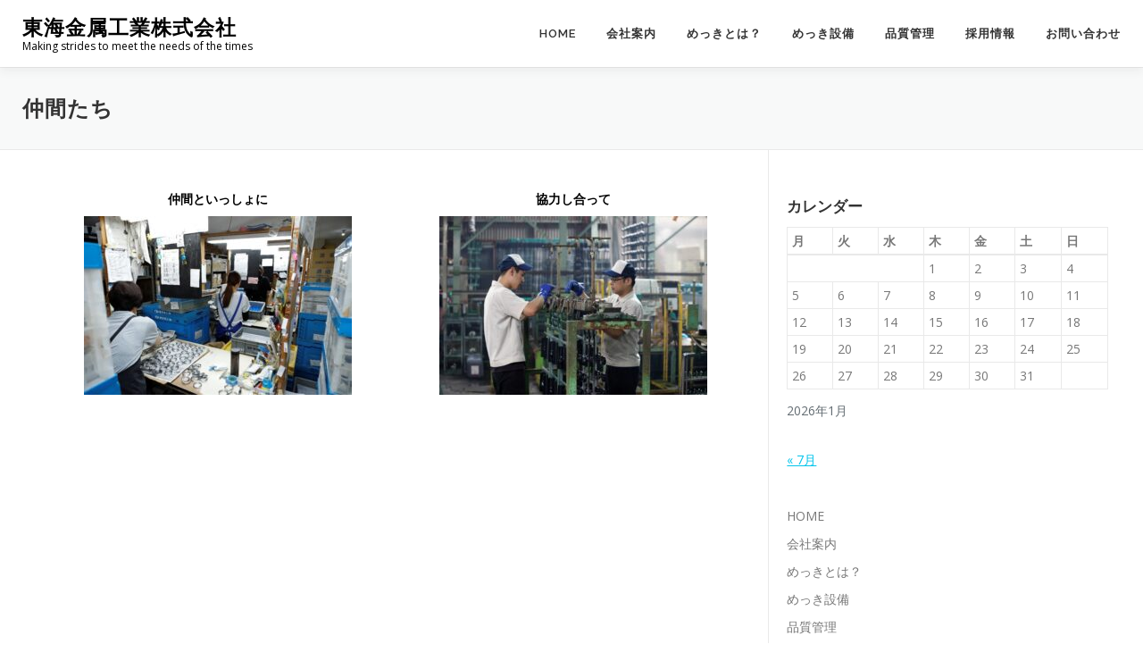

--- FILE ---
content_type: text/html; charset=UTF-8
request_url: https://to-kaikinzoku.com/team/
body_size: 8929
content:
<!DOCTYPE html>
<html lang="ja">
<head>
<meta charset="UTF-8">
<meta name="viewport" content="width=device-width, initial-scale=1">
<link rel="profile" href="http://gmpg.org/xfn/11">
<title>仲間たち &#8211; 東海金属工業株式会社</title>
<meta name='robots' content='max-image-preview:large' />
<link rel='dns-prefetch' href='//fonts.googleapis.com' />
<link rel="alternate" type="application/rss+xml" title="東海金属工業株式会社 &raquo; フィード" href="https://to-kaikinzoku.com/feed/" />
<link rel="alternate" type="application/rss+xml" title="東海金属工業株式会社 &raquo; コメントフィード" href="https://to-kaikinzoku.com/comments/feed/" />
<link rel="alternate" title="oEmbed (JSON)" type="application/json+oembed" href="https://to-kaikinzoku.com/wp-json/oembed/1.0/embed?url=https%3A%2F%2Fto-kaikinzoku.com%2Fteam%2F" />
<link rel="alternate" title="oEmbed (XML)" type="text/xml+oembed" href="https://to-kaikinzoku.com/wp-json/oembed/1.0/embed?url=https%3A%2F%2Fto-kaikinzoku.com%2Fteam%2F&#038;format=xml" />
<style id='wp-img-auto-sizes-contain-inline-css' type='text/css'>
img:is([sizes=auto i],[sizes^="auto," i]){contain-intrinsic-size:3000px 1500px}
/*# sourceURL=wp-img-auto-sizes-contain-inline-css */
</style>
<style id='wp-emoji-styles-inline-css' type='text/css'>

	img.wp-smiley, img.emoji {
		display: inline !important;
		border: none !important;
		box-shadow: none !important;
		height: 1em !important;
		width: 1em !important;
		margin: 0 0.07em !important;
		vertical-align: -0.1em !important;
		background: none !important;
		padding: 0 !important;
	}
/*# sourceURL=wp-emoji-styles-inline-css */
</style>
<style id='wp-block-library-inline-css' type='text/css'>
:root{--wp-block-synced-color:#7a00df;--wp-block-synced-color--rgb:122,0,223;--wp-bound-block-color:var(--wp-block-synced-color);--wp-editor-canvas-background:#ddd;--wp-admin-theme-color:#007cba;--wp-admin-theme-color--rgb:0,124,186;--wp-admin-theme-color-darker-10:#006ba1;--wp-admin-theme-color-darker-10--rgb:0,107,160.5;--wp-admin-theme-color-darker-20:#005a87;--wp-admin-theme-color-darker-20--rgb:0,90,135;--wp-admin-border-width-focus:2px}@media (min-resolution:192dpi){:root{--wp-admin-border-width-focus:1.5px}}.wp-element-button{cursor:pointer}:root .has-very-light-gray-background-color{background-color:#eee}:root .has-very-dark-gray-background-color{background-color:#313131}:root .has-very-light-gray-color{color:#eee}:root .has-very-dark-gray-color{color:#313131}:root .has-vivid-green-cyan-to-vivid-cyan-blue-gradient-background{background:linear-gradient(135deg,#00d084,#0693e3)}:root .has-purple-crush-gradient-background{background:linear-gradient(135deg,#34e2e4,#4721fb 50%,#ab1dfe)}:root .has-hazy-dawn-gradient-background{background:linear-gradient(135deg,#faaca8,#dad0ec)}:root .has-subdued-olive-gradient-background{background:linear-gradient(135deg,#fafae1,#67a671)}:root .has-atomic-cream-gradient-background{background:linear-gradient(135deg,#fdd79a,#004a59)}:root .has-nightshade-gradient-background{background:linear-gradient(135deg,#330968,#31cdcf)}:root .has-midnight-gradient-background{background:linear-gradient(135deg,#020381,#2874fc)}:root{--wp--preset--font-size--normal:16px;--wp--preset--font-size--huge:42px}.has-regular-font-size{font-size:1em}.has-larger-font-size{font-size:2.625em}.has-normal-font-size{font-size:var(--wp--preset--font-size--normal)}.has-huge-font-size{font-size:var(--wp--preset--font-size--huge)}.has-text-align-center{text-align:center}.has-text-align-left{text-align:left}.has-text-align-right{text-align:right}.has-fit-text{white-space:nowrap!important}#end-resizable-editor-section{display:none}.aligncenter{clear:both}.items-justified-left{justify-content:flex-start}.items-justified-center{justify-content:center}.items-justified-right{justify-content:flex-end}.items-justified-space-between{justify-content:space-between}.screen-reader-text{border:0;clip-path:inset(50%);height:1px;margin:-1px;overflow:hidden;padding:0;position:absolute;width:1px;word-wrap:normal!important}.screen-reader-text:focus{background-color:#ddd;clip-path:none;color:#444;display:block;font-size:1em;height:auto;left:5px;line-height:normal;padding:15px 23px 14px;text-decoration:none;top:5px;width:auto;z-index:100000}html :where(.has-border-color){border-style:solid}html :where([style*=border-top-color]){border-top-style:solid}html :where([style*=border-right-color]){border-right-style:solid}html :where([style*=border-bottom-color]){border-bottom-style:solid}html :where([style*=border-left-color]){border-left-style:solid}html :where([style*=border-width]){border-style:solid}html :where([style*=border-top-width]){border-top-style:solid}html :where([style*=border-right-width]){border-right-style:solid}html :where([style*=border-bottom-width]){border-bottom-style:solid}html :where([style*=border-left-width]){border-left-style:solid}html :where(img[class*=wp-image-]){height:auto;max-width:100%}:where(figure){margin:0 0 1em}html :where(.is-position-sticky){--wp-admin--admin-bar--position-offset:var(--wp-admin--admin-bar--height,0px)}@media screen and (max-width:600px){html :where(.is-position-sticky){--wp-admin--admin-bar--position-offset:0px}}

/*# sourceURL=wp-block-library-inline-css */
</style><style id='global-styles-inline-css' type='text/css'>
:root{--wp--preset--aspect-ratio--square: 1;--wp--preset--aspect-ratio--4-3: 4/3;--wp--preset--aspect-ratio--3-4: 3/4;--wp--preset--aspect-ratio--3-2: 3/2;--wp--preset--aspect-ratio--2-3: 2/3;--wp--preset--aspect-ratio--16-9: 16/9;--wp--preset--aspect-ratio--9-16: 9/16;--wp--preset--color--black: #000000;--wp--preset--color--cyan-bluish-gray: #abb8c3;--wp--preset--color--white: #ffffff;--wp--preset--color--pale-pink: #f78da7;--wp--preset--color--vivid-red: #cf2e2e;--wp--preset--color--luminous-vivid-orange: #ff6900;--wp--preset--color--luminous-vivid-amber: #fcb900;--wp--preset--color--light-green-cyan: #7bdcb5;--wp--preset--color--vivid-green-cyan: #00d084;--wp--preset--color--pale-cyan-blue: #8ed1fc;--wp--preset--color--vivid-cyan-blue: #0693e3;--wp--preset--color--vivid-purple: #9b51e0;--wp--preset--gradient--vivid-cyan-blue-to-vivid-purple: linear-gradient(135deg,rgb(6,147,227) 0%,rgb(155,81,224) 100%);--wp--preset--gradient--light-green-cyan-to-vivid-green-cyan: linear-gradient(135deg,rgb(122,220,180) 0%,rgb(0,208,130) 100%);--wp--preset--gradient--luminous-vivid-amber-to-luminous-vivid-orange: linear-gradient(135deg,rgb(252,185,0) 0%,rgb(255,105,0) 100%);--wp--preset--gradient--luminous-vivid-orange-to-vivid-red: linear-gradient(135deg,rgb(255,105,0) 0%,rgb(207,46,46) 100%);--wp--preset--gradient--very-light-gray-to-cyan-bluish-gray: linear-gradient(135deg,rgb(238,238,238) 0%,rgb(169,184,195) 100%);--wp--preset--gradient--cool-to-warm-spectrum: linear-gradient(135deg,rgb(74,234,220) 0%,rgb(151,120,209) 20%,rgb(207,42,186) 40%,rgb(238,44,130) 60%,rgb(251,105,98) 80%,rgb(254,248,76) 100%);--wp--preset--gradient--blush-light-purple: linear-gradient(135deg,rgb(255,206,236) 0%,rgb(152,150,240) 100%);--wp--preset--gradient--blush-bordeaux: linear-gradient(135deg,rgb(254,205,165) 0%,rgb(254,45,45) 50%,rgb(107,0,62) 100%);--wp--preset--gradient--luminous-dusk: linear-gradient(135deg,rgb(255,203,112) 0%,rgb(199,81,192) 50%,rgb(65,88,208) 100%);--wp--preset--gradient--pale-ocean: linear-gradient(135deg,rgb(255,245,203) 0%,rgb(182,227,212) 50%,rgb(51,167,181) 100%);--wp--preset--gradient--electric-grass: linear-gradient(135deg,rgb(202,248,128) 0%,rgb(113,206,126) 100%);--wp--preset--gradient--midnight: linear-gradient(135deg,rgb(2,3,129) 0%,rgb(40,116,252) 100%);--wp--preset--font-size--small: 13px;--wp--preset--font-size--medium: 20px;--wp--preset--font-size--large: 36px;--wp--preset--font-size--x-large: 42px;--wp--preset--spacing--20: 0.44rem;--wp--preset--spacing--30: 0.67rem;--wp--preset--spacing--40: 1rem;--wp--preset--spacing--50: 1.5rem;--wp--preset--spacing--60: 2.25rem;--wp--preset--spacing--70: 3.38rem;--wp--preset--spacing--80: 5.06rem;--wp--preset--shadow--natural: 6px 6px 9px rgba(0, 0, 0, 0.2);--wp--preset--shadow--deep: 12px 12px 50px rgba(0, 0, 0, 0.4);--wp--preset--shadow--sharp: 6px 6px 0px rgba(0, 0, 0, 0.2);--wp--preset--shadow--outlined: 6px 6px 0px -3px rgb(255, 255, 255), 6px 6px rgb(0, 0, 0);--wp--preset--shadow--crisp: 6px 6px 0px rgb(0, 0, 0);}:where(.is-layout-flex){gap: 0.5em;}:where(.is-layout-grid){gap: 0.5em;}body .is-layout-flex{display: flex;}.is-layout-flex{flex-wrap: wrap;align-items: center;}.is-layout-flex > :is(*, div){margin: 0;}body .is-layout-grid{display: grid;}.is-layout-grid > :is(*, div){margin: 0;}:where(.wp-block-columns.is-layout-flex){gap: 2em;}:where(.wp-block-columns.is-layout-grid){gap: 2em;}:where(.wp-block-post-template.is-layout-flex){gap: 1.25em;}:where(.wp-block-post-template.is-layout-grid){gap: 1.25em;}.has-black-color{color: var(--wp--preset--color--black) !important;}.has-cyan-bluish-gray-color{color: var(--wp--preset--color--cyan-bluish-gray) !important;}.has-white-color{color: var(--wp--preset--color--white) !important;}.has-pale-pink-color{color: var(--wp--preset--color--pale-pink) !important;}.has-vivid-red-color{color: var(--wp--preset--color--vivid-red) !important;}.has-luminous-vivid-orange-color{color: var(--wp--preset--color--luminous-vivid-orange) !important;}.has-luminous-vivid-amber-color{color: var(--wp--preset--color--luminous-vivid-amber) !important;}.has-light-green-cyan-color{color: var(--wp--preset--color--light-green-cyan) !important;}.has-vivid-green-cyan-color{color: var(--wp--preset--color--vivid-green-cyan) !important;}.has-pale-cyan-blue-color{color: var(--wp--preset--color--pale-cyan-blue) !important;}.has-vivid-cyan-blue-color{color: var(--wp--preset--color--vivid-cyan-blue) !important;}.has-vivid-purple-color{color: var(--wp--preset--color--vivid-purple) !important;}.has-black-background-color{background-color: var(--wp--preset--color--black) !important;}.has-cyan-bluish-gray-background-color{background-color: var(--wp--preset--color--cyan-bluish-gray) !important;}.has-white-background-color{background-color: var(--wp--preset--color--white) !important;}.has-pale-pink-background-color{background-color: var(--wp--preset--color--pale-pink) !important;}.has-vivid-red-background-color{background-color: var(--wp--preset--color--vivid-red) !important;}.has-luminous-vivid-orange-background-color{background-color: var(--wp--preset--color--luminous-vivid-orange) !important;}.has-luminous-vivid-amber-background-color{background-color: var(--wp--preset--color--luminous-vivid-amber) !important;}.has-light-green-cyan-background-color{background-color: var(--wp--preset--color--light-green-cyan) !important;}.has-vivid-green-cyan-background-color{background-color: var(--wp--preset--color--vivid-green-cyan) !important;}.has-pale-cyan-blue-background-color{background-color: var(--wp--preset--color--pale-cyan-blue) !important;}.has-vivid-cyan-blue-background-color{background-color: var(--wp--preset--color--vivid-cyan-blue) !important;}.has-vivid-purple-background-color{background-color: var(--wp--preset--color--vivid-purple) !important;}.has-black-border-color{border-color: var(--wp--preset--color--black) !important;}.has-cyan-bluish-gray-border-color{border-color: var(--wp--preset--color--cyan-bluish-gray) !important;}.has-white-border-color{border-color: var(--wp--preset--color--white) !important;}.has-pale-pink-border-color{border-color: var(--wp--preset--color--pale-pink) !important;}.has-vivid-red-border-color{border-color: var(--wp--preset--color--vivid-red) !important;}.has-luminous-vivid-orange-border-color{border-color: var(--wp--preset--color--luminous-vivid-orange) !important;}.has-luminous-vivid-amber-border-color{border-color: var(--wp--preset--color--luminous-vivid-amber) !important;}.has-light-green-cyan-border-color{border-color: var(--wp--preset--color--light-green-cyan) !important;}.has-vivid-green-cyan-border-color{border-color: var(--wp--preset--color--vivid-green-cyan) !important;}.has-pale-cyan-blue-border-color{border-color: var(--wp--preset--color--pale-cyan-blue) !important;}.has-vivid-cyan-blue-border-color{border-color: var(--wp--preset--color--vivid-cyan-blue) !important;}.has-vivid-purple-border-color{border-color: var(--wp--preset--color--vivid-purple) !important;}.has-vivid-cyan-blue-to-vivid-purple-gradient-background{background: var(--wp--preset--gradient--vivid-cyan-blue-to-vivid-purple) !important;}.has-light-green-cyan-to-vivid-green-cyan-gradient-background{background: var(--wp--preset--gradient--light-green-cyan-to-vivid-green-cyan) !important;}.has-luminous-vivid-amber-to-luminous-vivid-orange-gradient-background{background: var(--wp--preset--gradient--luminous-vivid-amber-to-luminous-vivid-orange) !important;}.has-luminous-vivid-orange-to-vivid-red-gradient-background{background: var(--wp--preset--gradient--luminous-vivid-orange-to-vivid-red) !important;}.has-very-light-gray-to-cyan-bluish-gray-gradient-background{background: var(--wp--preset--gradient--very-light-gray-to-cyan-bluish-gray) !important;}.has-cool-to-warm-spectrum-gradient-background{background: var(--wp--preset--gradient--cool-to-warm-spectrum) !important;}.has-blush-light-purple-gradient-background{background: var(--wp--preset--gradient--blush-light-purple) !important;}.has-blush-bordeaux-gradient-background{background: var(--wp--preset--gradient--blush-bordeaux) !important;}.has-luminous-dusk-gradient-background{background: var(--wp--preset--gradient--luminous-dusk) !important;}.has-pale-ocean-gradient-background{background: var(--wp--preset--gradient--pale-ocean) !important;}.has-electric-grass-gradient-background{background: var(--wp--preset--gradient--electric-grass) !important;}.has-midnight-gradient-background{background: var(--wp--preset--gradient--midnight) !important;}.has-small-font-size{font-size: var(--wp--preset--font-size--small) !important;}.has-medium-font-size{font-size: var(--wp--preset--font-size--medium) !important;}.has-large-font-size{font-size: var(--wp--preset--font-size--large) !important;}.has-x-large-font-size{font-size: var(--wp--preset--font-size--x-large) !important;}
/*# sourceURL=global-styles-inline-css */
</style>

<style id='classic-theme-styles-inline-css' type='text/css'>
/*! This file is auto-generated */
.wp-block-button__link{color:#fff;background-color:#32373c;border-radius:9999px;box-shadow:none;text-decoration:none;padding:calc(.667em + 2px) calc(1.333em + 2px);font-size:1.125em}.wp-block-file__button{background:#32373c;color:#fff;text-decoration:none}
/*# sourceURL=/wp-includes/css/classic-themes.min.css */
</style>
<link rel='stylesheet' id='contact-form-7-css' href='https://to-kaikinzoku.com/wp-content/plugins/contact-form-7/includes/css/styles.css?ver=5.4.2' type='text/css' media='all' />
<link rel='stylesheet' id='onepress-fonts-css' href='https://fonts.googleapis.com/css?family=Raleway%3A400%2C500%2C600%2C700%2C300%2C100%2C800%2C900%7COpen+Sans%3A400%2C300%2C300italic%2C400italic%2C600%2C600italic%2C700%2C700italic&#038;subset=latin%2Clatin-ext&#038;ver=2.2.7' type='text/css' media='all' />
<link rel='stylesheet' id='onepress-animate-css' href='https://to-kaikinzoku.com/wp-content/themes/onepress/assets/css/animate.min.css?ver=2.2.7' type='text/css' media='all' />
<link rel='stylesheet' id='onepress-fa-css' href='https://to-kaikinzoku.com/wp-content/themes/onepress/assets/css/font-awesome.min.css?ver=4.7.0' type='text/css' media='all' />
<link rel='stylesheet' id='onepress-bootstrap-css' href='https://to-kaikinzoku.com/wp-content/themes/onepress/assets/css/bootstrap.min.css?ver=2.2.7' type='text/css' media='all' />
<link rel='stylesheet' id='onepress-style-css' href='https://to-kaikinzoku.com/wp-content/themes/onepress/style.css?ver=6.9' type='text/css' media='all' />
<style id='onepress-style-inline-css' type='text/css'>
#main .video-section section.hero-slideshow-wrapper{background:transparent}.hero-slideshow-wrapper:after{position:absolute;top:0px;left:0px;width:100%;height:100%;background-color:rgba(0,0,0,0.3);display:block;content:""}.body-desktop .parallax-hero .hero-slideshow-wrapper:after{display:none!important}#parallax-hero>.parallax-bg::before{background-color:rgba(0,0,0,0.3);opacity:1}.body-desktop .parallax-hero .hero-slideshow-wrapper:after{display:none!important}#footer-widgets{}.gallery-carousel .g-item{padding:0px 10px}.gallery-carousel{margin-left:-10px;margin-right:-10px}.gallery-grid .g-item,.gallery-masonry .g-item .inner{padding:10px}.gallery-grid,.gallery-masonry{margin:-10px}
/*# sourceURL=onepress-style-inline-css */
</style>
<link rel='stylesheet' id='onepress-gallery-lightgallery-css' href='https://to-kaikinzoku.com/wp-content/themes/onepress/assets/css/lightgallery.css?ver=6.9' type='text/css' media='all' />
<script type="text/javascript" src="https://to-kaikinzoku.com/wp-includes/js/jquery/jquery.min.js?ver=3.7.1" id="jquery-core-js"></script>
<script type="text/javascript" src="https://to-kaikinzoku.com/wp-includes/js/jquery/jquery-migrate.min.js?ver=3.4.1" id="jquery-migrate-js"></script>
<link rel="https://api.w.org/" href="https://to-kaikinzoku.com/wp-json/" /><link rel="alternate" title="JSON" type="application/json" href="https://to-kaikinzoku.com/wp-json/wp/v2/pages/143" /><link rel="EditURI" type="application/rsd+xml" title="RSD" href="https://to-kaikinzoku.com/xmlrpc.php?rsd" />
<meta name="generator" content="WordPress 6.9" />
<link rel="canonical" href="https://to-kaikinzoku.com/team/" />
<link rel='shortlink' href='https://to-kaikinzoku.com/?p=143' />
<link rel="alternate" type="application/rss+xml" title="RSS" href="https://to-kaikinzoku.com/rsslatest.xml" />		<style type="text/css" id="wp-custom-css">
			/***** ↓サイト幅を広げる＆サイドバーを広げる *****/
/***** パソコン表示時のサイト最大幅 *****/
@media (min-width: 992px){
.container {
    width: 1260px;
}
#content-inside {
    width: 1260px;
}
}

/***** 本文の割合を指定 *****/
@media screen and (min-width: 940px){
.right-sidebar .content-area {
    width: 68%;
	padding-left: 20px;
	padding-right: 20px;
}
}


/***** サイドバーの割合を指定しつつ最低幅を指定 *****/
@media screen and (min-width: 940px){
.sidebar {
    width: 31%;
}
}

/***** サイドバー左のパディング調整 *****/
@media screen and (min-width: 940px){
.right-sidebar .sidebar {
    padding-left: 20px;
}
}

/***** サイドバーウィジェットのタイトル *****/
@media screen and (min-width: 940px){
.sidebar .widget .widget-title {
    font-size: 1.2em;
    letter-spacing: 0;
    margin-bottom: 13px;
    margin-top: 13px;
}
}
/***** ↑サイト幅を広げる＆サイドバーを広げる *****/		</style>
		</head>

<body class="wp-singular page-template-default page page-id-143 wp-theme-onepress">
<div id="page" class="hfeed site">
	<a class="skip-link screen-reader-text" href="#content">コンテンツへスキップ</a>
	<div id="header-section" class="h-on-top no-transparent">		<header id="masthead" class="site-header header-contained is-sticky no-scroll no-t h-on-top" role="banner">
			<div class="container">
				<div class="site-branding">
				<div class="site-brand-inner no-logo-img has-title has-desc"><p class="site-title"><a class="site-text-logo" href="https://to-kaikinzoku.com/" rel="home">東海金属工業株式会社</a></p><p class="site-description">Making strides to meet the needs of the times</p></div>				</div>
				<div class="header-right-wrapper">
					<a href="#0" id="nav-toggle">メニュー<span></span></a>
					<nav id="site-navigation" class="main-navigation" role="navigation">
						<ul class="onepress-menu">
							<li id="menu-item-35" class="menu-item menu-item-type-post_type menu-item-object-page menu-item-home menu-item-35"><a href="https://to-kaikinzoku.com/">HOME</a></li>
<li id="menu-item-30" class="menu-item menu-item-type-post_type menu-item-object-page menu-item-30"><a href="https://to-kaikinzoku.com/gaiyou/">会社案内</a></li>
<li id="menu-item-98" class="menu-item menu-item-type-post_type menu-item-object-page menu-item-98"><a href="https://to-kaikinzoku.com/mekikkitoha/">めっきとは？</a></li>
<li id="menu-item-31" class="menu-item menu-item-type-post_type menu-item-object-page menu-item-31"><a href="https://to-kaikinzoku.com/mekki/">めっき設備</a></li>
<li id="menu-item-33" class="menu-item menu-item-type-post_type menu-item-object-page menu-item-33"><a href="https://to-kaikinzoku.com/hinshitu/">品質管理</a></li>
<li id="menu-item-34" class="menu-item menu-item-type-post_type menu-item-object-page menu-item-34"><a href="https://to-kaikinzoku.com/%e6%8e%a1%e7%94%a8%e6%83%85%e5%a0%b1/">採用情報</a></li>
<li id="menu-item-95" class="menu-item menu-item-type-post_type menu-item-object-page menu-item-95"><a href="https://to-kaikinzoku.com/%e3%81%8a%e5%95%8f%e3%81%84%e5%90%88%e3%82%8f%e3%81%9b/">お問い合わせ</a></li>
						</ul>
					</nav>
					<!-- #site-navigation -->
				</div>
			</div>
		</header><!-- #masthead -->
		</div>					<div class="page-header">
				<div class="container">
					<h1 class="entry-title">仲間たち</h1>				</div>
			</div>
					<div id="content" class="site-content">
        		<div id="content-inside" class="container right-sidebar">
			<div id="primary" class="content-area">
				<main id="main" class="site-main" role="main">

					
						
<article id="post-143" class="post-143 page type-page status-publish hentry">
	<header class="entry-header">
			</header><!-- .entry-header -->

	<div class="entry-content">
		<table style="border-collapse: collapse; width: 100%;">
<tbody>
<tr style="border-style: hidden;">
<td style="width: 50%; border-style: hidden; text-align: center;"><strong><span style="color: #000000;">仲間といっしょに</span></strong></td>
<td style="width: 50%; text-align: center;"><strong><span style="color: #000000;">協力し合って</span></strong></td>
</tr>
<tr style="border-style: hidden;">
<td style="width: 50%; border-style: hidden;"><img fetchpriority="high" decoding="async" class="alignnone size-medium wp-image-144 aligncenter" src="https://to-kaikinzoku.com/wp-content/uploads/2021/07/画像4-300x200.jpg" alt="" width="300" height="200" srcset="https://to-kaikinzoku.com/wp-content/uploads/2021/07/画像4-300x200.jpg 300w, https://to-kaikinzoku.com/wp-content/uploads/2021/07/画像4-768x513.jpg 768w, https://to-kaikinzoku.com/wp-content/uploads/2021/07/画像4.jpg 863w" sizes="(max-width: 300px) 100vw, 300px" /></td>
<td style="width: 50%;"><img decoding="async" class="alignnone size-medium wp-image-145 aligncenter" src="https://to-kaikinzoku.com/wp-content/uploads/2021/07/画像3-300x200.jpg" alt="" width="300" height="200" srcset="https://to-kaikinzoku.com/wp-content/uploads/2021/07/画像3-300x200.jpg 300w, https://to-kaikinzoku.com/wp-content/uploads/2021/07/画像3-768x513.jpg 768w, https://to-kaikinzoku.com/wp-content/uploads/2021/07/画像3.jpg 863w" sizes="(max-width: 300px) 100vw, 300px" /></td>
</tr>
</tbody>
</table>
			</div><!-- .entry-content -->
</article><!-- #post-## -->


						
					
				</main><!-- #main -->
			</div><!-- #primary -->

                            
<div id="secondary" class="widget-area sidebar" role="complementary">
	<aside id="calendar-3" class="widget widget_calendar"><h2 class="widget-title">カレンダー</h2><div id="calendar_wrap" class="calendar_wrap"><table id="wp-calendar" class="wp-calendar-table">
	<caption>2026年1月</caption>
	<thead>
	<tr>
		<th scope="col" aria-label="月曜日">月</th>
		<th scope="col" aria-label="火曜日">火</th>
		<th scope="col" aria-label="水曜日">水</th>
		<th scope="col" aria-label="木曜日">木</th>
		<th scope="col" aria-label="金曜日">金</th>
		<th scope="col" aria-label="土曜日">土</th>
		<th scope="col" aria-label="日曜日">日</th>
	</tr>
	</thead>
	<tbody>
	<tr>
		<td colspan="3" class="pad">&nbsp;</td><td>1</td><td>2</td><td>3</td><td>4</td>
	</tr>
	<tr>
		<td>5</td><td>6</td><td>7</td><td>8</td><td>9</td><td>10</td><td>11</td>
	</tr>
	<tr>
		<td>12</td><td>13</td><td>14</td><td>15</td><td>16</td><td>17</td><td>18</td>
	</tr>
	<tr>
		<td>19</td><td>20</td><td id="today">21</td><td>22</td><td>23</td><td>24</td><td>25</td>
	</tr>
	<tr>
		<td>26</td><td>27</td><td>28</td><td>29</td><td>30</td><td>31</td>
		<td class="pad" colspan="1">&nbsp;</td>
	</tr>
	</tbody>
	</table><nav aria-label="前と次の月" class="wp-calendar-nav">
		<span class="wp-calendar-nav-prev"><a href="https://to-kaikinzoku.com/2021/07/">&laquo; 7月</a></span>
		<span class="pad">&nbsp;</span>
		<span class="wp-calendar-nav-next">&nbsp;</span>
	</nav></div></aside><aside id="nav_menu-3" class="widget widget_nav_menu"><div class="menu-%e3%83%98%e3%83%83%e3%83%80%e3%83%bc%e3%83%a1%e3%83%8b%e3%83%a5%e3%83%bc-container"><ul id="menu-%e3%83%98%e3%83%83%e3%83%80%e3%83%bc%e3%83%a1%e3%83%8b%e3%83%a5%e3%83%bc-1" class="menu"><li class="menu-item menu-item-type-post_type menu-item-object-page menu-item-home menu-item-35"><a href="https://to-kaikinzoku.com/">HOME</a></li>
<li class="menu-item menu-item-type-post_type menu-item-object-page menu-item-30"><a href="https://to-kaikinzoku.com/gaiyou/">会社案内</a></li>
<li class="menu-item menu-item-type-post_type menu-item-object-page menu-item-98"><a href="https://to-kaikinzoku.com/mekikkitoha/">めっきとは？</a></li>
<li class="menu-item menu-item-type-post_type menu-item-object-page menu-item-31"><a href="https://to-kaikinzoku.com/mekki/">めっき設備</a></li>
<li class="menu-item menu-item-type-post_type menu-item-object-page menu-item-33"><a href="https://to-kaikinzoku.com/hinshitu/">品質管理</a></li>
<li class="menu-item menu-item-type-post_type menu-item-object-page menu-item-34"><a href="https://to-kaikinzoku.com/%e6%8e%a1%e7%94%a8%e6%83%85%e5%a0%b1/">採用情報</a></li>
<li class="menu-item menu-item-type-post_type menu-item-object-page menu-item-95"><a href="https://to-kaikinzoku.com/%e3%81%8a%e5%95%8f%e3%81%84%e5%90%88%e3%82%8f%e3%81%9b/">お問い合わせ</a></li>
</ul></div></aside>
		<aside id="recent-posts-3" class="widget widget_recent_entries">
		<h2 class="widget-title">ニュース＆投稿</h2>
		<ul>
											<li>
					<a href="https://to-kaikinzoku.com/%e6%96%b0%e8%a6%8f%e3%83%9b%e3%83%bc%e3%83%a0%e3%83%9a%e3%83%bc%e3%82%b8%e9%96%8b%e8%a8%ad%e3%81%97%e3%81%be%e3%81%97%e3%81%9f%ef%bc%81/">新規ホームページ開設しました！</a>
									</li>
					</ul>

		</aside></div><!-- #secondary -->
            
		</div><!--#content-inside -->
	</div><!-- #content -->

	<footer id="colophon" class="site-footer" role="contentinfo">
				
		<div class="site-info">
			<div class="container">
									<div class="btt">
						<a class="back-to-top" href="#page" title="ページトップへ戻る"><i class="fa fa-angle-double-up wow flash" data-wow-duration="2s"></i></a>
					</div>
										Copyright &copy; 2026 東海金属工業株式会社		<span class="sep"> &ndash; </span>
		<a href="https://www.famethemes.com/themes/onepress">OnePress</a> theme by FameThemes					</div>
		</div>
		<!-- .site-info -->

	</footer><!-- #colophon -->
	</div><!-- #page -->


<script type="speculationrules">
{"prefetch":[{"source":"document","where":{"and":[{"href_matches":"/*"},{"not":{"href_matches":["/wp-*.php","/wp-admin/*","/wp-content/uploads/*","/wp-content/*","/wp-content/plugins/*","/wp-content/themes/onepress/*","/*\\?(.+)"]}},{"not":{"selector_matches":"a[rel~=\"nofollow\"]"}},{"not":{"selector_matches":".no-prefetch, .no-prefetch a"}}]},"eagerness":"conservative"}]}
</script>
<script type="text/javascript" src="https://to-kaikinzoku.com/wp-includes/js/dist/vendor/wp-polyfill.min.js?ver=3.15.0" id="wp-polyfill-js"></script>
<script type="text/javascript" id="contact-form-7-js-extra">
/* <![CDATA[ */
var wpcf7 = {"api":{"root":"https://to-kaikinzoku.com/wp-json/","namespace":"contact-form-7/v1"}};
//# sourceURL=contact-form-7-js-extra
/* ]]> */
</script>
<script type="text/javascript" src="https://to-kaikinzoku.com/wp-content/plugins/contact-form-7/includes/js/index.js?ver=5.4.2" id="contact-form-7-js"></script>
<script type="text/javascript" src="https://to-kaikinzoku.com/wp-content/themes/onepress/assets/js/plugins.js?ver=2.2.7" id="onepress-js-plugins-js"></script>
<script type="text/javascript" src="https://to-kaikinzoku.com/wp-content/themes/onepress/assets/js/bootstrap.min.js?ver=2.2.7" id="onepress-js-bootstrap-js"></script>
<script type="text/javascript" id="onepress-theme-js-extra">
/* <![CDATA[ */
var onepress_js_settings = {"onepress_disable_animation":"","onepress_disable_sticky_header":"","onepress_vertical_align_menu":"","hero_animation":"flipInX","hero_speed":"5000","hero_fade":"750","hero_duration":"5000","hero_disable_preload":"","is_home":"","gallery_enable":"1","is_rtl":""};
//# sourceURL=onepress-theme-js-extra
/* ]]> */
</script>
<script type="text/javascript" src="https://to-kaikinzoku.com/wp-content/themes/onepress/assets/js/theme.js?ver=2.2.7" id="onepress-theme-js"></script>
<script id="wp-emoji-settings" type="application/json">
{"baseUrl":"https://s.w.org/images/core/emoji/17.0.2/72x72/","ext":".png","svgUrl":"https://s.w.org/images/core/emoji/17.0.2/svg/","svgExt":".svg","source":{"concatemoji":"https://to-kaikinzoku.com/wp-includes/js/wp-emoji-release.min.js?ver=6.9"}}
</script>
<script type="module">
/* <![CDATA[ */
/*! This file is auto-generated */
const a=JSON.parse(document.getElementById("wp-emoji-settings").textContent),o=(window._wpemojiSettings=a,"wpEmojiSettingsSupports"),s=["flag","emoji"];function i(e){try{var t={supportTests:e,timestamp:(new Date).valueOf()};sessionStorage.setItem(o,JSON.stringify(t))}catch(e){}}function c(e,t,n){e.clearRect(0,0,e.canvas.width,e.canvas.height),e.fillText(t,0,0);t=new Uint32Array(e.getImageData(0,0,e.canvas.width,e.canvas.height).data);e.clearRect(0,0,e.canvas.width,e.canvas.height),e.fillText(n,0,0);const a=new Uint32Array(e.getImageData(0,0,e.canvas.width,e.canvas.height).data);return t.every((e,t)=>e===a[t])}function p(e,t){e.clearRect(0,0,e.canvas.width,e.canvas.height),e.fillText(t,0,0);var n=e.getImageData(16,16,1,1);for(let e=0;e<n.data.length;e++)if(0!==n.data[e])return!1;return!0}function u(e,t,n,a){switch(t){case"flag":return n(e,"\ud83c\udff3\ufe0f\u200d\u26a7\ufe0f","\ud83c\udff3\ufe0f\u200b\u26a7\ufe0f")?!1:!n(e,"\ud83c\udde8\ud83c\uddf6","\ud83c\udde8\u200b\ud83c\uddf6")&&!n(e,"\ud83c\udff4\udb40\udc67\udb40\udc62\udb40\udc65\udb40\udc6e\udb40\udc67\udb40\udc7f","\ud83c\udff4\u200b\udb40\udc67\u200b\udb40\udc62\u200b\udb40\udc65\u200b\udb40\udc6e\u200b\udb40\udc67\u200b\udb40\udc7f");case"emoji":return!a(e,"\ud83e\u1fac8")}return!1}function f(e,t,n,a){let r;const o=(r="undefined"!=typeof WorkerGlobalScope&&self instanceof WorkerGlobalScope?new OffscreenCanvas(300,150):document.createElement("canvas")).getContext("2d",{willReadFrequently:!0}),s=(o.textBaseline="top",o.font="600 32px Arial",{});return e.forEach(e=>{s[e]=t(o,e,n,a)}),s}function r(e){var t=document.createElement("script");t.src=e,t.defer=!0,document.head.appendChild(t)}a.supports={everything:!0,everythingExceptFlag:!0},new Promise(t=>{let n=function(){try{var e=JSON.parse(sessionStorage.getItem(o));if("object"==typeof e&&"number"==typeof e.timestamp&&(new Date).valueOf()<e.timestamp+604800&&"object"==typeof e.supportTests)return e.supportTests}catch(e){}return null}();if(!n){if("undefined"!=typeof Worker&&"undefined"!=typeof OffscreenCanvas&&"undefined"!=typeof URL&&URL.createObjectURL&&"undefined"!=typeof Blob)try{var e="postMessage("+f.toString()+"("+[JSON.stringify(s),u.toString(),c.toString(),p.toString()].join(",")+"));",a=new Blob([e],{type:"text/javascript"});const r=new Worker(URL.createObjectURL(a),{name:"wpTestEmojiSupports"});return void(r.onmessage=e=>{i(n=e.data),r.terminate(),t(n)})}catch(e){}i(n=f(s,u,c,p))}t(n)}).then(e=>{for(const n in e)a.supports[n]=e[n],a.supports.everything=a.supports.everything&&a.supports[n],"flag"!==n&&(a.supports.everythingExceptFlag=a.supports.everythingExceptFlag&&a.supports[n]);var t;a.supports.everythingExceptFlag=a.supports.everythingExceptFlag&&!a.supports.flag,a.supports.everything||((t=a.source||{}).concatemoji?r(t.concatemoji):t.wpemoji&&t.twemoji&&(r(t.twemoji),r(t.wpemoji)))});
//# sourceURL=https://to-kaikinzoku.com/wp-includes/js/wp-emoji-loader.min.js
/* ]]> */
</script>

</body>
</html>
